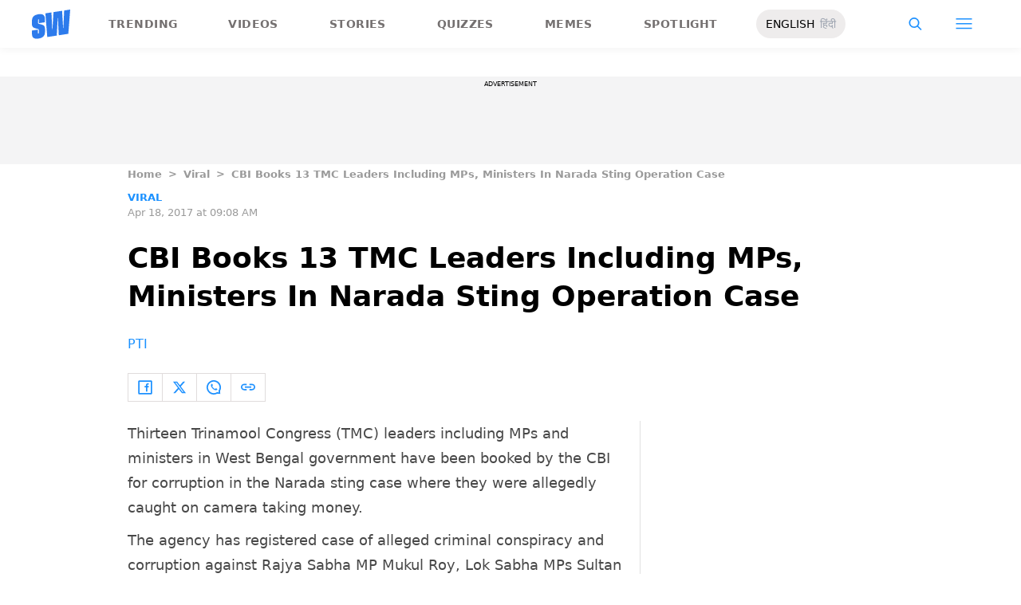

--- FILE ---
content_type: text/html; charset=utf-8
request_url: https://www.google.com/recaptcha/api2/aframe
body_size: 267
content:
<!DOCTYPE HTML><html><head><meta http-equiv="content-type" content="text/html; charset=UTF-8"></head><body><script nonce="WP0zNg2gTRODX-ueyuKyYA">/** Anti-fraud and anti-abuse applications only. See google.com/recaptcha */ try{var clients={'sodar':'https://pagead2.googlesyndication.com/pagead/sodar?'};window.addEventListener("message",function(a){try{if(a.source===window.parent){var b=JSON.parse(a.data);var c=clients[b['id']];if(c){var d=document.createElement('img');d.src=c+b['params']+'&rc='+(localStorage.getItem("rc::a")?sessionStorage.getItem("rc::b"):"");window.document.body.appendChild(d);sessionStorage.setItem("rc::e",parseInt(sessionStorage.getItem("rc::e")||0)+1);localStorage.setItem("rc::h",'1769223781631');}}}catch(b){}});window.parent.postMessage("_grecaptcha_ready", "*");}catch(b){}</script></body></html>